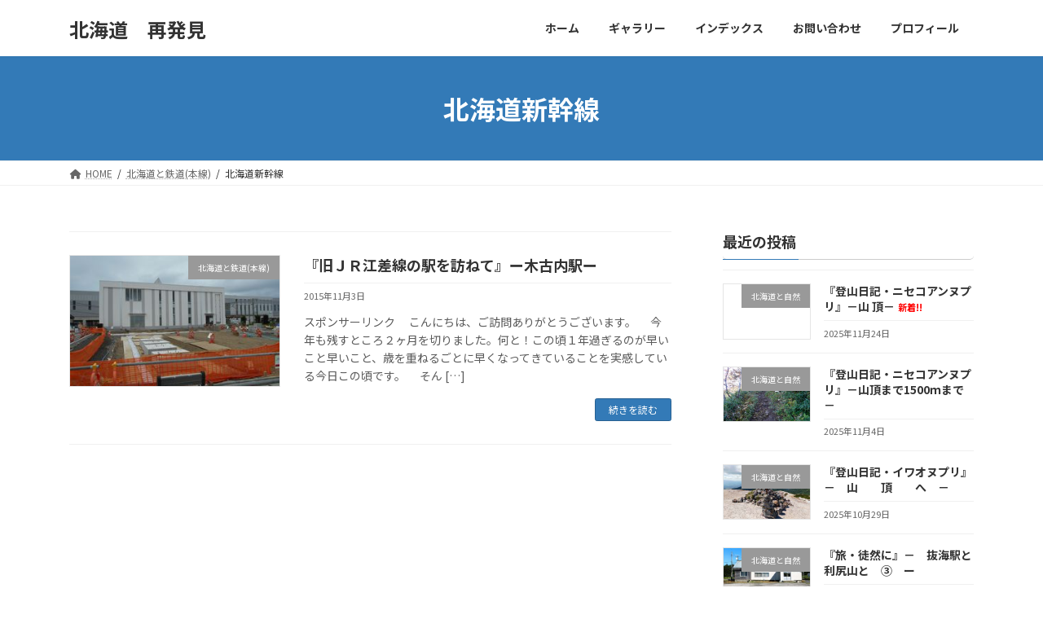

--- FILE ---
content_type: text/html; charset=UTF-8
request_url: https://itproject.xyz/category/%E5%8C%97%E6%B5%B7%E9%81%93%E3%81%A8%E9%89%84%E9%81%93/%E5%8C%97%E6%B5%B7%E9%81%93%E6%96%B0%E5%B9%B9%E7%B7%9A/
body_size: 75171
content:
<!DOCTYPE html>
<html lang="ja">
<head>
<meta charset="utf-8">
<meta http-equiv="X-UA-Compatible" content="IE=edge">
<meta name="viewport" content="width=device-width, initial-scale=1">

<title>北海道新幹線 | 北海道　再発見</title>
<meta name='robots' content='max-image-preview:large' />
<link rel='dns-prefetch' href='//secure.gravatar.com' />
<link rel='dns-prefetch' href='//s.w.org' />
<link rel='dns-prefetch' href='//v0.wordpress.com' />
<link rel="alternate" type="application/rss+xml" title="北海道　再発見 &raquo; フィード" href="https://itproject.xyz/feed/" />
<link rel="alternate" type="application/rss+xml" title="北海道　再発見 &raquo; コメントフィード" href="https://itproject.xyz/comments/feed/" />
<link rel="alternate" type="application/rss+xml" title="北海道　再発見 &raquo; 北海道新幹線 カテゴリーのフィード" href="https://itproject.xyz/category/%e5%8c%97%e6%b5%b7%e9%81%93%e3%81%a8%e9%89%84%e9%81%93/%e5%8c%97%e6%b5%b7%e9%81%93%e6%96%b0%e5%b9%b9%e7%b7%9a/feed/" />
<meta name="description" content="北海道新幹線 について 北海道　再発見 ニッチな北海道の情報を綴っていきます" /><script type="text/javascript">
window._wpemojiSettings = {"baseUrl":"https:\/\/s.w.org\/images\/core\/emoji\/13.1.0\/72x72\/","ext":".png","svgUrl":"https:\/\/s.w.org\/images\/core\/emoji\/13.1.0\/svg\/","svgExt":".svg","source":{"concatemoji":"https:\/\/itproject.xyz\/wp-includes\/js\/wp-emoji-release.min.js?ver=5.9.12"}};
/*! This file is auto-generated */
!function(e,a,t){var n,r,o,i=a.createElement("canvas"),p=i.getContext&&i.getContext("2d");function s(e,t){var a=String.fromCharCode;p.clearRect(0,0,i.width,i.height),p.fillText(a.apply(this,e),0,0);e=i.toDataURL();return p.clearRect(0,0,i.width,i.height),p.fillText(a.apply(this,t),0,0),e===i.toDataURL()}function c(e){var t=a.createElement("script");t.src=e,t.defer=t.type="text/javascript",a.getElementsByTagName("head")[0].appendChild(t)}for(o=Array("flag","emoji"),t.supports={everything:!0,everythingExceptFlag:!0},r=0;r<o.length;r++)t.supports[o[r]]=function(e){if(!p||!p.fillText)return!1;switch(p.textBaseline="top",p.font="600 32px Arial",e){case"flag":return s([127987,65039,8205,9895,65039],[127987,65039,8203,9895,65039])?!1:!s([55356,56826,55356,56819],[55356,56826,8203,55356,56819])&&!s([55356,57332,56128,56423,56128,56418,56128,56421,56128,56430,56128,56423,56128,56447],[55356,57332,8203,56128,56423,8203,56128,56418,8203,56128,56421,8203,56128,56430,8203,56128,56423,8203,56128,56447]);case"emoji":return!s([10084,65039,8205,55357,56613],[10084,65039,8203,55357,56613])}return!1}(o[r]),t.supports.everything=t.supports.everything&&t.supports[o[r]],"flag"!==o[r]&&(t.supports.everythingExceptFlag=t.supports.everythingExceptFlag&&t.supports[o[r]]);t.supports.everythingExceptFlag=t.supports.everythingExceptFlag&&!t.supports.flag,t.DOMReady=!1,t.readyCallback=function(){t.DOMReady=!0},t.supports.everything||(n=function(){t.readyCallback()},a.addEventListener?(a.addEventListener("DOMContentLoaded",n,!1),e.addEventListener("load",n,!1)):(e.attachEvent("onload",n),a.attachEvent("onreadystatechange",function(){"complete"===a.readyState&&t.readyCallback()})),(n=t.source||{}).concatemoji?c(n.concatemoji):n.wpemoji&&n.twemoji&&(c(n.twemoji),c(n.wpemoji)))}(window,document,window._wpemojiSettings);
</script>
<style type="text/css">
img.wp-smiley,
img.emoji {
	display: inline !important;
	border: none !important;
	box-shadow: none !important;
	height: 1em !important;
	width: 1em !important;
	margin: 0 0.07em !important;
	vertical-align: -0.1em !important;
	background: none !important;
	padding: 0 !important;
}
</style>
	<link rel='stylesheet' id='vkExUnit_common_style-css'  href='https://itproject.xyz/wp-content/plugins/vk-all-in-one-expansion-unit/assets/css/vkExUnit_style.css?ver=9.98.1.0' type='text/css' media='all' />
<style id='vkExUnit_common_style-inline-css' type='text/css'>
.veu_promotion-alert__content--text { border: 1px solid rgba(0,0,0,0.125); padding: 0.5em 1em; border-radius: var(--vk-size-radius); margin-bottom: var(--vk-margin-block-bottom); font-size: 0.875rem; } /* Alert Content部分に段落タグを入れた場合に最後の段落の余白を0にする */ .veu_promotion-alert__content--text p:last-of-type{ margin-bottom:0; margin-top: 0; }
:root {--ver_page_top_button_url:url(https://itproject.xyz/wp-content/plugins/vk-all-in-one-expansion-unit/assets/images/to-top-btn-icon.svg);}@font-face {font-weight: normal;font-style: normal;font-family: "vk_sns";src: url("https://itproject.xyz/wp-content/plugins/vk-all-in-one-expansion-unit/inc/sns/icons/fonts/vk_sns.eot?-bq20cj");src: url("https://itproject.xyz/wp-content/plugins/vk-all-in-one-expansion-unit/inc/sns/icons/fonts/vk_sns.eot?#iefix-bq20cj") format("embedded-opentype"),url("https://itproject.xyz/wp-content/plugins/vk-all-in-one-expansion-unit/inc/sns/icons/fonts/vk_sns.woff?-bq20cj") format("woff"),url("https://itproject.xyz/wp-content/plugins/vk-all-in-one-expansion-unit/inc/sns/icons/fonts/vk_sns.ttf?-bq20cj") format("truetype"),url("https://itproject.xyz/wp-content/plugins/vk-all-in-one-expansion-unit/inc/sns/icons/fonts/vk_sns.svg?-bq20cj#vk_sns") format("svg");}
</style>
<link rel='stylesheet' id='wp-block-library-css'  href='https://itproject.xyz/wp-includes/css/dist/block-library/style.min.css?ver=5.9.12' type='text/css' media='all' />
<style id='wp-block-library-inline-css' type='text/css'>
.has-text-align-justify{text-align:justify;}
/* VK Color Palettes */:root{ --vk-color-primary:#337ab7}:root .has-vk-color-primary-color { color:var(--vk-color-primary); }:root .has-vk-color-primary-background-color { background-color:var(--vk-color-primary); }:root{ --vk-color-primary-dark:#286192}:root .has-vk-color-primary-dark-color { color:var(--vk-color-primary-dark); }:root .has-vk-color-primary-dark-background-color { background-color:var(--vk-color-primary-dark); }:root{ --vk-color-primary-vivid:#3886c9}:root .has-vk-color-primary-vivid-color { color:var(--vk-color-primary-vivid); }:root .has-vk-color-primary-vivid-background-color { background-color:var(--vk-color-primary-vivid); }
</style>
<link rel='stylesheet' id='mediaelement-css'  href='https://itproject.xyz/wp-includes/js/mediaelement/mediaelementplayer-legacy.min.css?ver=4.2.16' type='text/css' media='all' />
<link rel='stylesheet' id='wp-mediaelement-css'  href='https://itproject.xyz/wp-includes/js/mediaelement/wp-mediaelement.min.css?ver=5.9.12' type='text/css' media='all' />
<style id='global-styles-inline-css' type='text/css'>
body{--wp--preset--color--black: #000000;--wp--preset--color--cyan-bluish-gray: #abb8c3;--wp--preset--color--white: #ffffff;--wp--preset--color--pale-pink: #f78da7;--wp--preset--color--vivid-red: #cf2e2e;--wp--preset--color--luminous-vivid-orange: #ff6900;--wp--preset--color--luminous-vivid-amber: #fcb900;--wp--preset--color--light-green-cyan: #7bdcb5;--wp--preset--color--vivid-green-cyan: #00d084;--wp--preset--color--pale-cyan-blue: #8ed1fc;--wp--preset--color--vivid-cyan-blue: #0693e3;--wp--preset--color--vivid-purple: #9b51e0;--wp--preset--gradient--vivid-cyan-blue-to-vivid-purple: linear-gradient(135deg,rgba(6,147,227,1) 0%,rgb(155,81,224) 100%);--wp--preset--gradient--light-green-cyan-to-vivid-green-cyan: linear-gradient(135deg,rgb(122,220,180) 0%,rgb(0,208,130) 100%);--wp--preset--gradient--luminous-vivid-amber-to-luminous-vivid-orange: linear-gradient(135deg,rgba(252,185,0,1) 0%,rgba(255,105,0,1) 100%);--wp--preset--gradient--luminous-vivid-orange-to-vivid-red: linear-gradient(135deg,rgba(255,105,0,1) 0%,rgb(207,46,46) 100%);--wp--preset--gradient--very-light-gray-to-cyan-bluish-gray: linear-gradient(135deg,rgb(238,238,238) 0%,rgb(169,184,195) 100%);--wp--preset--gradient--cool-to-warm-spectrum: linear-gradient(135deg,rgb(74,234,220) 0%,rgb(151,120,209) 20%,rgb(207,42,186) 40%,rgb(238,44,130) 60%,rgb(251,105,98) 80%,rgb(254,248,76) 100%);--wp--preset--gradient--blush-light-purple: linear-gradient(135deg,rgb(255,206,236) 0%,rgb(152,150,240) 100%);--wp--preset--gradient--blush-bordeaux: linear-gradient(135deg,rgb(254,205,165) 0%,rgb(254,45,45) 50%,rgb(107,0,62) 100%);--wp--preset--gradient--luminous-dusk: linear-gradient(135deg,rgb(255,203,112) 0%,rgb(199,81,192) 50%,rgb(65,88,208) 100%);--wp--preset--gradient--pale-ocean: linear-gradient(135deg,rgb(255,245,203) 0%,rgb(182,227,212) 50%,rgb(51,167,181) 100%);--wp--preset--gradient--electric-grass: linear-gradient(135deg,rgb(202,248,128) 0%,rgb(113,206,126) 100%);--wp--preset--gradient--midnight: linear-gradient(135deg,rgb(2,3,129) 0%,rgb(40,116,252) 100%);--wp--preset--gradient--vivid-green-cyan-to-vivid-cyan-blue: linear-gradient(135deg,rgba(0,208,132,1) 0%,rgba(6,147,227,1) 100%);--wp--preset--duotone--dark-grayscale: url('#wp-duotone-dark-grayscale');--wp--preset--duotone--grayscale: url('#wp-duotone-grayscale');--wp--preset--duotone--purple-yellow: url('#wp-duotone-purple-yellow');--wp--preset--duotone--blue-red: url('#wp-duotone-blue-red');--wp--preset--duotone--midnight: url('#wp-duotone-midnight');--wp--preset--duotone--magenta-yellow: url('#wp-duotone-magenta-yellow');--wp--preset--duotone--purple-green: url('#wp-duotone-purple-green');--wp--preset--duotone--blue-orange: url('#wp-duotone-blue-orange');--wp--preset--font-size--small: 14px;--wp--preset--font-size--medium: 20px;--wp--preset--font-size--large: 24px;--wp--preset--font-size--x-large: 42px;--wp--preset--font-size--regular: 16px;--wp--preset--font-size--huge: 36px;}.has-black-color{color: var(--wp--preset--color--black) !important;}.has-cyan-bluish-gray-color{color: var(--wp--preset--color--cyan-bluish-gray) !important;}.has-white-color{color: var(--wp--preset--color--white) !important;}.has-pale-pink-color{color: var(--wp--preset--color--pale-pink) !important;}.has-vivid-red-color{color: var(--wp--preset--color--vivid-red) !important;}.has-luminous-vivid-orange-color{color: var(--wp--preset--color--luminous-vivid-orange) !important;}.has-luminous-vivid-amber-color{color: var(--wp--preset--color--luminous-vivid-amber) !important;}.has-light-green-cyan-color{color: var(--wp--preset--color--light-green-cyan) !important;}.has-vivid-green-cyan-color{color: var(--wp--preset--color--vivid-green-cyan) !important;}.has-pale-cyan-blue-color{color: var(--wp--preset--color--pale-cyan-blue) !important;}.has-vivid-cyan-blue-color{color: var(--wp--preset--color--vivid-cyan-blue) !important;}.has-vivid-purple-color{color: var(--wp--preset--color--vivid-purple) !important;}.has-black-background-color{background-color: var(--wp--preset--color--black) !important;}.has-cyan-bluish-gray-background-color{background-color: var(--wp--preset--color--cyan-bluish-gray) !important;}.has-white-background-color{background-color: var(--wp--preset--color--white) !important;}.has-pale-pink-background-color{background-color: var(--wp--preset--color--pale-pink) !important;}.has-vivid-red-background-color{background-color: var(--wp--preset--color--vivid-red) !important;}.has-luminous-vivid-orange-background-color{background-color: var(--wp--preset--color--luminous-vivid-orange) !important;}.has-luminous-vivid-amber-background-color{background-color: var(--wp--preset--color--luminous-vivid-amber) !important;}.has-light-green-cyan-background-color{background-color: var(--wp--preset--color--light-green-cyan) !important;}.has-vivid-green-cyan-background-color{background-color: var(--wp--preset--color--vivid-green-cyan) !important;}.has-pale-cyan-blue-background-color{background-color: var(--wp--preset--color--pale-cyan-blue) !important;}.has-vivid-cyan-blue-background-color{background-color: var(--wp--preset--color--vivid-cyan-blue) !important;}.has-vivid-purple-background-color{background-color: var(--wp--preset--color--vivid-purple) !important;}.has-black-border-color{border-color: var(--wp--preset--color--black) !important;}.has-cyan-bluish-gray-border-color{border-color: var(--wp--preset--color--cyan-bluish-gray) !important;}.has-white-border-color{border-color: var(--wp--preset--color--white) !important;}.has-pale-pink-border-color{border-color: var(--wp--preset--color--pale-pink) !important;}.has-vivid-red-border-color{border-color: var(--wp--preset--color--vivid-red) !important;}.has-luminous-vivid-orange-border-color{border-color: var(--wp--preset--color--luminous-vivid-orange) !important;}.has-luminous-vivid-amber-border-color{border-color: var(--wp--preset--color--luminous-vivid-amber) !important;}.has-light-green-cyan-border-color{border-color: var(--wp--preset--color--light-green-cyan) !important;}.has-vivid-green-cyan-border-color{border-color: var(--wp--preset--color--vivid-green-cyan) !important;}.has-pale-cyan-blue-border-color{border-color: var(--wp--preset--color--pale-cyan-blue) !important;}.has-vivid-cyan-blue-border-color{border-color: var(--wp--preset--color--vivid-cyan-blue) !important;}.has-vivid-purple-border-color{border-color: var(--wp--preset--color--vivid-purple) !important;}.has-vivid-cyan-blue-to-vivid-purple-gradient-background{background: var(--wp--preset--gradient--vivid-cyan-blue-to-vivid-purple) !important;}.has-light-green-cyan-to-vivid-green-cyan-gradient-background{background: var(--wp--preset--gradient--light-green-cyan-to-vivid-green-cyan) !important;}.has-luminous-vivid-amber-to-luminous-vivid-orange-gradient-background{background: var(--wp--preset--gradient--luminous-vivid-amber-to-luminous-vivid-orange) !important;}.has-luminous-vivid-orange-to-vivid-red-gradient-background{background: var(--wp--preset--gradient--luminous-vivid-orange-to-vivid-red) !important;}.has-very-light-gray-to-cyan-bluish-gray-gradient-background{background: var(--wp--preset--gradient--very-light-gray-to-cyan-bluish-gray) !important;}.has-cool-to-warm-spectrum-gradient-background{background: var(--wp--preset--gradient--cool-to-warm-spectrum) !important;}.has-blush-light-purple-gradient-background{background: var(--wp--preset--gradient--blush-light-purple) !important;}.has-blush-bordeaux-gradient-background{background: var(--wp--preset--gradient--blush-bordeaux) !important;}.has-luminous-dusk-gradient-background{background: var(--wp--preset--gradient--luminous-dusk) !important;}.has-pale-ocean-gradient-background{background: var(--wp--preset--gradient--pale-ocean) !important;}.has-electric-grass-gradient-background{background: var(--wp--preset--gradient--electric-grass) !important;}.has-midnight-gradient-background{background: var(--wp--preset--gradient--midnight) !important;}.has-small-font-size{font-size: var(--wp--preset--font-size--small) !important;}.has-medium-font-size{font-size: var(--wp--preset--font-size--medium) !important;}.has-large-font-size{font-size: var(--wp--preset--font-size--large) !important;}.has-x-large-font-size{font-size: var(--wp--preset--font-size--x-large) !important;}
</style>
<link rel='stylesheet' id='contact-form-7-css'  href='https://itproject.xyz/wp-content/plugins/contact-form-7/includes/css/styles.css?ver=5.6.4' type='text/css' media='all' />
<link rel='stylesheet' id='veu-cta-css'  href='https://itproject.xyz/wp-content/plugins/vk-all-in-one-expansion-unit/inc/call-to-action/package/assets/css/style.css?ver=9.98.1.0' type='text/css' media='all' />
<link rel='stylesheet' id='lightning-common-style-css'  href='https://itproject.xyz/wp-content/themes/lightning/_g3/assets/css/style.css?ver=14.20.3' type='text/css' media='all' />
<style id='lightning-common-style-inline-css' type='text/css'>
/* Lightning */:root {--vk-color-primary:#337ab7;--vk-color-primary-dark:#286192;--vk-color-primary-vivid:#3886c9;--g_nav_main_acc_icon_open_url:url(https://itproject.xyz/wp-content/themes/lightning/_g3/inc/vk-mobile-nav/package/images/vk-menu-acc-icon-open-black.svg);--g_nav_main_acc_icon_close_url: url(https://itproject.xyz/wp-content/themes/lightning/_g3/inc/vk-mobile-nav/package/images/vk-menu-close-black.svg);--g_nav_sub_acc_icon_open_url: url(https://itproject.xyz/wp-content/themes/lightning/_g3/inc/vk-mobile-nav/package/images/vk-menu-acc-icon-open-white.svg);--g_nav_sub_acc_icon_close_url: url(https://itproject.xyz/wp-content/themes/lightning/_g3/inc/vk-mobile-nav/package/images/vk-menu-close-white.svg);}
html{scroll-padding-top:var(--vk-size-admin-bar);}
/* vk-mobile-nav */:root {--vk-mobile-nav-menu-btn-bg-src: url("https://itproject.xyz/wp-content/themes/lightning/_g3/inc/vk-mobile-nav/package/images/vk-menu-btn-black.svg");--vk-mobile-nav-menu-btn-close-bg-src: url("https://itproject.xyz/wp-content/themes/lightning/_g3/inc/vk-mobile-nav/package/images/vk-menu-close-black.svg");--vk-menu-acc-icon-open-black-bg-src: url("https://itproject.xyz/wp-content/themes/lightning/_g3/inc/vk-mobile-nav/package/images/vk-menu-acc-icon-open-black.svg");--vk-menu-acc-icon-open-white-bg-src: url("https://itproject.xyz/wp-content/themes/lightning/_g3/inc/vk-mobile-nav/package/images/vk-menu-acc-icon-open-white.svg");--vk-menu-acc-icon-close-black-bg-src: url("https://itproject.xyz/wp-content/themes/lightning/_g3/inc/vk-mobile-nav/package/images/vk-menu-close-black.svg");--vk-menu-acc-icon-close-white-bg-src: url("https://itproject.xyz/wp-content/themes/lightning/_g3/inc/vk-mobile-nav/package/images/vk-menu-close-white.svg");}
</style>
<link rel='stylesheet' id='lightning-design-style-css'  href='https://itproject.xyz/wp-content/themes/lightning/_g3/design-skin/origin3/css/style.css?ver=14.20.3' type='text/css' media='all' />
<style id='lightning-design-style-inline-css' type='text/css'>
.tagcloud a:before { font-family: "Font Awesome 5 Free";content: "\f02b";font-weight: bold; }
</style>
<link rel='stylesheet' id='vk-swiper-style-css'  href='https://itproject.xyz/wp-content/themes/lightning/_g3/inc/vk-swiper/package/assets/css/swiper-bundle.min.css?ver=8.0.7' type='text/css' media='all' />
<link rel='stylesheet' id='vk-blog-card-css'  href='https://itproject.xyz/wp-content/themes/lightning/_g3/inc/vk-wp-oembed-blog-card/package/css/blog-card.css?ver=5.9.12' type='text/css' media='all' />
<link rel='stylesheet' id='lightning-theme-style-css'  href='https://itproject.xyz/wp-content/themes/lightning/style.css?ver=14.20.3' type='text/css' media='all' />
<link rel='stylesheet' id='vk-font-awesome-css'  href='https://itproject.xyz/wp-content/themes/lightning/vendor/vektor-inc/font-awesome-versions/src/versions/6/css/all.min.css?ver=6.1.0' type='text/css' media='all' />
<style id='akismet-widget-style-inline-css' type='text/css'>

			.a-stats {
				--akismet-color-mid-green: #357b49;
				--akismet-color-white: #fff;
				--akismet-color-light-grey: #f6f7f7;

				max-width: 350px;
				width: auto;
			}

			.a-stats * {
				all: unset;
				box-sizing: border-box;
			}

			.a-stats strong {
				font-weight: 600;
			}

			.a-stats a.a-stats__link,
			.a-stats a.a-stats__link:visited,
			.a-stats a.a-stats__link:active {
				background: var(--akismet-color-mid-green);
				border: none;
				box-shadow: none;
				border-radius: 8px;
				color: var(--akismet-color-white);
				cursor: pointer;
				display: block;
				font-family: -apple-system, BlinkMacSystemFont, 'Segoe UI', 'Roboto', 'Oxygen-Sans', 'Ubuntu', 'Cantarell', 'Helvetica Neue', sans-serif;
				font-weight: 500;
				padding: 12px;
				text-align: center;
				text-decoration: none;
				transition: all 0.2s ease;
			}

			/* Extra specificity to deal with TwentyTwentyOne focus style */
			.widget .a-stats a.a-stats__link:focus {
				background: var(--akismet-color-mid-green);
				color: var(--akismet-color-white);
				text-decoration: none;
			}

			.a-stats a.a-stats__link:hover {
				filter: brightness(110%);
				box-shadow: 0 4px 12px rgba(0, 0, 0, 0.06), 0 0 2px rgba(0, 0, 0, 0.16);
			}

			.a-stats .count {
				color: var(--akismet-color-white);
				display: block;
				font-size: 1.5em;
				line-height: 1.4;
				padding: 0 13px;
				white-space: nowrap;
			}
		
</style>
<link rel='stylesheet' id='jetpack_css-css'  href='https://itproject.xyz/wp-content/plugins/jetpack/css/jetpack.css?ver=11.4.2' type='text/css' media='all' />
<script type='text/javascript' src='https://itproject.xyz/wp-includes/js/jquery/jquery.min.js?ver=3.6.0' id='jquery-core-js'></script>
<script type='text/javascript' src='https://itproject.xyz/wp-includes/js/jquery/jquery-migrate.min.js?ver=3.3.2' id='jquery-migrate-js'></script>
<script type='text/javascript' id='jquery-js-after'>
jQuery(document).ready(function() {
	jQuery(".ee6d6f8cb03f488c622dce1ea10384e3").click(function() {
		jQuery.post(
			"https://itproject.xyz/wp-admin/admin-ajax.php", {
				"action": "quick_adsense_onpost_ad_click",
				"quick_adsense_onpost_ad_index": jQuery(this).attr("data-index"),
				"quick_adsense_nonce": "e2e6b27f33",
			}, function(response) { }
		);
	});
});
</script>
<link rel="https://api.w.org/" href="https://itproject.xyz/wp-json/" /><link rel="alternate" type="application/json" href="https://itproject.xyz/wp-json/wp/v2/categories/76" /><link rel="EditURI" type="application/rsd+xml" title="RSD" href="https://itproject.xyz/xmlrpc.php?rsd" />
<link rel="wlwmanifest" type="application/wlwmanifest+xml" href="https://itproject.xyz/wp-includes/wlwmanifest.xml" /> 
<meta name="generator" content="WordPress 5.9.12" />
<!-- [ VK All in One Expansion Unit GoogleAd ] -->
<script async src="//pagead2.googlesyndication.com/pagead/js/adsbygoogle.js"></script>
<script>
	 (adsbygoogle = window.adsbygoogle || []).push({
		  google_ad_client: "ca-pub-7194248203552719",
		  enable_page_level_ads: true
			,overlays: {bottom: true}	 });
</script>
<!-- [ / VK All in One Expansion Unit GoogleAd ] -->
		        <!-- Copyright protection script -->
        <meta http-equiv="imagetoolbar" content="no">
        <script>
            /*<![CDATA[*/
            document.oncontextmenu = function () {
                return false;
            };
            /*]]>*/
        </script>
        <script type="text/javascript">
            /*<![CDATA[*/
            document.onselectstart = function () {
                event = event || window.event;
                var custom_input = event.target || event.srcElement;

                if (custom_input.type !== "text" && custom_input.type !== "textarea" && custom_input.type !== "password") {
                    return false;
                } else {
                    return true;
                }

            };
            if (window.sidebar) {
                document.onmousedown = function (e) {
                    var obj = e.target;
                    if (obj.tagName.toUpperCase() === 'SELECT'
                        || obj.tagName.toUpperCase() === "INPUT"
                        || obj.tagName.toUpperCase() === "TEXTAREA"
                        || obj.tagName.toUpperCase() === "PASSWORD") {
                        return true;
                    } else {
                        return false;
                    }
                };
            }
            window.onload = function () {
                document.body.style.webkitTouchCallout = 'none';
                document.body.style.KhtmlUserSelect = 'none';
            }
            /*]]>*/
        </script>
        <script type="text/javascript">
            /*<![CDATA[*/
            if (parent.frames.length > 0) {
                top.location.replace(document.location);
            }
            /*]]>*/
        </script>
        <script>
            /*<![CDATA[*/
            document.ondragstart = function () {
                return false;
            };
            /*]]>*/
        </script>
        <style type="text/css">

            * {
                -webkit-touch-callout: none;
                -webkit-user-select: none;
                -moz-user-select: none;
                user-select: none;
            }

            img {
                -webkit-touch-callout: none;
                -webkit-user-select: none;
                -moz-user-select: none;
                user-select: none;
            }

            input, textarea, select {
	            -webkit-user-select: auto;
            }

        </style>
        <!-- End Copyright protection script -->

        <!-- Source hidden -->

        <style data-context="foundation-flickity-css">/*! Flickity v2.0.2
http://flickity.metafizzy.co
---------------------------------------------- */.flickity-enabled{position:relative}.flickity-enabled:focus{outline:0}.flickity-viewport{overflow:hidden;position:relative;height:100%}.flickity-slider{position:absolute;width:100%;height:100%}.flickity-enabled.is-draggable{-webkit-tap-highlight-color:transparent;tap-highlight-color:transparent;-webkit-user-select:none;-moz-user-select:none;-ms-user-select:none;user-select:none}.flickity-enabled.is-draggable .flickity-viewport{cursor:move;cursor:-webkit-grab;cursor:grab}.flickity-enabled.is-draggable .flickity-viewport.is-pointer-down{cursor:-webkit-grabbing;cursor:grabbing}.flickity-prev-next-button{position:absolute;top:50%;width:44px;height:44px;border:none;border-radius:50%;background:#fff;background:hsla(0,0%,100%,.75);cursor:pointer;-webkit-transform:translateY(-50%);transform:translateY(-50%)}.flickity-prev-next-button:hover{background:#fff}.flickity-prev-next-button:focus{outline:0;box-shadow:0 0 0 5px #09f}.flickity-prev-next-button:active{opacity:.6}.flickity-prev-next-button.previous{left:10px}.flickity-prev-next-button.next{right:10px}.flickity-rtl .flickity-prev-next-button.previous{left:auto;right:10px}.flickity-rtl .flickity-prev-next-button.next{right:auto;left:10px}.flickity-prev-next-button:disabled{opacity:.3;cursor:auto}.flickity-prev-next-button svg{position:absolute;left:20%;top:20%;width:60%;height:60%}.flickity-prev-next-button .arrow{fill:#333}.flickity-page-dots{position:absolute;width:100%;bottom:-25px;padding:0;margin:0;list-style:none;text-align:center;line-height:1}.flickity-rtl .flickity-page-dots{direction:rtl}.flickity-page-dots .dot{display:inline-block;width:10px;height:10px;margin:0 8px;background:#333;border-radius:50%;opacity:.25;cursor:pointer}.flickity-page-dots .dot.is-selected{opacity:1}</style><style data-context="foundation-slideout-css">.slideout-menu{position:fixed;left:0;top:0;bottom:0;right:auto;z-index:0;width:256px;overflow-y:auto;-webkit-overflow-scrolling:touch;display:none}.slideout-menu.pushit-right{left:auto;right:0}.slideout-panel{position:relative;z-index:1;will-change:transform}.slideout-open,.slideout-open .slideout-panel,.slideout-open body{overflow:hidden}.slideout-open .slideout-menu{display:block}.pushit{display:none}</style><style>img#wpstats{display:none}</style>
	<style type="text/css">.recentcomments a{display:inline !important;padding:0 !important;margin:0 !important;}</style><style>.simplemap img{max-width:none !important;padding:0 !important;margin:0 !important;}.staticmap,.staticmap img{max-width:100% !important;height:auto !important;}.simplemap .simplemap-content{display:none;}</style>
<!-- [ VK All in One Expansion Unit OGP ] -->
<meta property="og:site_name" content="北海道　再発見" />
<meta property="og:url" content="https://itproject.xyz/2015/11/03/kikonaieki/" />
<meta property="og:title" content="北海道新幹線 | 北海道　再発見" />
<meta property="og:description" content="北海道新幹線 について 北海道　再発見 ニッチな北海道の情報を綴っていきます" />
<meta property="og:type" content="article" />
<!-- [ / VK All in One Expansion Unit OGP ] -->
<!-- [ VK All in One Expansion Unit twitter card ] -->
<meta name="twitter:card" content="summary_large_image">
<meta name="twitter:description" content="北海道新幹線 について 北海道　再発見 ニッチな北海道の情報を綴っていきます">
<meta name="twitter:title" content="北海道新幹線 | 北海道　再発見">
<meta name="twitter:url" content="https://itproject.xyz/2015/11/03/kikonaieki/">
	<meta name="twitter:domain" content="itproject.xyz">
	<!-- [ / VK All in One Expansion Unit twitter card ] -->
	<style>.ios7.web-app-mode.has-fixed header{ background-color: rgba(3,122,221,.88);}</style></head>
<body class="archive category category-76 wp-embed-responsive post-type-post sidebar-fix sidebar-fix-priority-top device-pc fa_v6_css">
<a class="skip-link screen-reader-text" href="#main">コンテンツへスキップ</a>
<a class="skip-link screen-reader-text" href="#vk-mobile-nav">ナビゲーションに移動</a>
<svg xmlns="http://www.w3.org/2000/svg" viewBox="0 0 0 0" width="0" height="0" focusable="false" role="none" style="visibility: hidden; position: absolute; left: -9999px; overflow: hidden;" ><defs><filter id="wp-duotone-dark-grayscale"><feColorMatrix color-interpolation-filters="sRGB" type="matrix" values=" .299 .587 .114 0 0 .299 .587 .114 0 0 .299 .587 .114 0 0 .299 .587 .114 0 0 " /><feComponentTransfer color-interpolation-filters="sRGB" ><feFuncR type="table" tableValues="0 0.49803921568627" /><feFuncG type="table" tableValues="0 0.49803921568627" /><feFuncB type="table" tableValues="0 0.49803921568627" /><feFuncA type="table" tableValues="1 1" /></feComponentTransfer><feComposite in2="SourceGraphic" operator="in" /></filter></defs></svg><svg xmlns="http://www.w3.org/2000/svg" viewBox="0 0 0 0" width="0" height="0" focusable="false" role="none" style="visibility: hidden; position: absolute; left: -9999px; overflow: hidden;" ><defs><filter id="wp-duotone-grayscale"><feColorMatrix color-interpolation-filters="sRGB" type="matrix" values=" .299 .587 .114 0 0 .299 .587 .114 0 0 .299 .587 .114 0 0 .299 .587 .114 0 0 " /><feComponentTransfer color-interpolation-filters="sRGB" ><feFuncR type="table" tableValues="0 1" /><feFuncG type="table" tableValues="0 1" /><feFuncB type="table" tableValues="0 1" /><feFuncA type="table" tableValues="1 1" /></feComponentTransfer><feComposite in2="SourceGraphic" operator="in" /></filter></defs></svg><svg xmlns="http://www.w3.org/2000/svg" viewBox="0 0 0 0" width="0" height="0" focusable="false" role="none" style="visibility: hidden; position: absolute; left: -9999px; overflow: hidden;" ><defs><filter id="wp-duotone-purple-yellow"><feColorMatrix color-interpolation-filters="sRGB" type="matrix" values=" .299 .587 .114 0 0 .299 .587 .114 0 0 .299 .587 .114 0 0 .299 .587 .114 0 0 " /><feComponentTransfer color-interpolation-filters="sRGB" ><feFuncR type="table" tableValues="0.54901960784314 0.98823529411765" /><feFuncG type="table" tableValues="0 1" /><feFuncB type="table" tableValues="0.71764705882353 0.25490196078431" /><feFuncA type="table" tableValues="1 1" /></feComponentTransfer><feComposite in2="SourceGraphic" operator="in" /></filter></defs></svg><svg xmlns="http://www.w3.org/2000/svg" viewBox="0 0 0 0" width="0" height="0" focusable="false" role="none" style="visibility: hidden; position: absolute; left: -9999px; overflow: hidden;" ><defs><filter id="wp-duotone-blue-red"><feColorMatrix color-interpolation-filters="sRGB" type="matrix" values=" .299 .587 .114 0 0 .299 .587 .114 0 0 .299 .587 .114 0 0 .299 .587 .114 0 0 " /><feComponentTransfer color-interpolation-filters="sRGB" ><feFuncR type="table" tableValues="0 1" /><feFuncG type="table" tableValues="0 0.27843137254902" /><feFuncB type="table" tableValues="0.5921568627451 0.27843137254902" /><feFuncA type="table" tableValues="1 1" /></feComponentTransfer><feComposite in2="SourceGraphic" operator="in" /></filter></defs></svg><svg xmlns="http://www.w3.org/2000/svg" viewBox="0 0 0 0" width="0" height="0" focusable="false" role="none" style="visibility: hidden; position: absolute; left: -9999px; overflow: hidden;" ><defs><filter id="wp-duotone-midnight"><feColorMatrix color-interpolation-filters="sRGB" type="matrix" values=" .299 .587 .114 0 0 .299 .587 .114 0 0 .299 .587 .114 0 0 .299 .587 .114 0 0 " /><feComponentTransfer color-interpolation-filters="sRGB" ><feFuncR type="table" tableValues="0 0" /><feFuncG type="table" tableValues="0 0.64705882352941" /><feFuncB type="table" tableValues="0 1" /><feFuncA type="table" tableValues="1 1" /></feComponentTransfer><feComposite in2="SourceGraphic" operator="in" /></filter></defs></svg><svg xmlns="http://www.w3.org/2000/svg" viewBox="0 0 0 0" width="0" height="0" focusable="false" role="none" style="visibility: hidden; position: absolute; left: -9999px; overflow: hidden;" ><defs><filter id="wp-duotone-magenta-yellow"><feColorMatrix color-interpolation-filters="sRGB" type="matrix" values=" .299 .587 .114 0 0 .299 .587 .114 0 0 .299 .587 .114 0 0 .299 .587 .114 0 0 " /><feComponentTransfer color-interpolation-filters="sRGB" ><feFuncR type="table" tableValues="0.78039215686275 1" /><feFuncG type="table" tableValues="0 0.94901960784314" /><feFuncB type="table" tableValues="0.35294117647059 0.47058823529412" /><feFuncA type="table" tableValues="1 1" /></feComponentTransfer><feComposite in2="SourceGraphic" operator="in" /></filter></defs></svg><svg xmlns="http://www.w3.org/2000/svg" viewBox="0 0 0 0" width="0" height="0" focusable="false" role="none" style="visibility: hidden; position: absolute; left: -9999px; overflow: hidden;" ><defs><filter id="wp-duotone-purple-green"><feColorMatrix color-interpolation-filters="sRGB" type="matrix" values=" .299 .587 .114 0 0 .299 .587 .114 0 0 .299 .587 .114 0 0 .299 .587 .114 0 0 " /><feComponentTransfer color-interpolation-filters="sRGB" ><feFuncR type="table" tableValues="0.65098039215686 0.40392156862745" /><feFuncG type="table" tableValues="0 1" /><feFuncB type="table" tableValues="0.44705882352941 0.4" /><feFuncA type="table" tableValues="1 1" /></feComponentTransfer><feComposite in2="SourceGraphic" operator="in" /></filter></defs></svg><svg xmlns="http://www.w3.org/2000/svg" viewBox="0 0 0 0" width="0" height="0" focusable="false" role="none" style="visibility: hidden; position: absolute; left: -9999px; overflow: hidden;" ><defs><filter id="wp-duotone-blue-orange"><feColorMatrix color-interpolation-filters="sRGB" type="matrix" values=" .299 .587 .114 0 0 .299 .587 .114 0 0 .299 .587 .114 0 0 .299 .587 .114 0 0 " /><feComponentTransfer color-interpolation-filters="sRGB" ><feFuncR type="table" tableValues="0.098039215686275 1" /><feFuncG type="table" tableValues="0 0.66274509803922" /><feFuncB type="table" tableValues="0.84705882352941 0.41960784313725" /><feFuncA type="table" tableValues="1 1" /></feComponentTransfer><feComposite in2="SourceGraphic" operator="in" /></filter></defs></svg>
<header id="site-header" class="site-header site-header--layout--nav-float">
		<div id="site-header-container" class="site-header-container container">

				<div class="site-header-logo">
		<a href="https://itproject.xyz/">
			<span>北海道　再発見</span>
		</a>
		</div>

		
		<nav id="global-nav" class="global-nav global-nav--layout--float-right"><ul id="menu-%e3%82%a4%e3%83%b3%e3%83%87%e3%83%83%e3%82%af%e3%82%b9" class="menu vk-menu-acc global-nav-list nav"><li id="menu-item-109" class="menu-item menu-item-type-custom menu-item-object-custom menu-item-home"><a href="http://itproject.xyz/"><strong class="global-nav-name">ホーム</strong></a></li>
<li id="menu-item-14745" class="menu-item menu-item-type-post_type menu-item-object-page"><a href="https://itproject.xyz/gallery/"><strong class="global-nav-name">ギャラリー</strong></a></li>
<li id="menu-item-14761" class="menu-item menu-item-type-post_type menu-item-object-page"><a href="https://itproject.xyz/inndex/"><strong class="global-nav-name">インデックス</strong></a></li>
<li id="menu-item-110" class="menu-item menu-item-type-post_type menu-item-object-page"><a href="https://itproject.xyz/contact/"><strong class="global-nav-name">お問い合わせ</strong></a></li>
<li id="menu-item-57438" class="menu-item menu-item-type-post_type menu-item-object-page"><a href="https://itproject.xyz/%e3%83%97%e3%83%ad%e3%83%95%e3%82%a3%e3%83%bc%e3%83%ab/"><strong class="global-nav-name">プロフィール</strong></a></li>
</ul></nav>	</div>
	</header>



	<div class="page-header"><div class="page-header-inner container">
<h1 class="page-header-title">北海道新幹線</h1></div></div><!-- [ /.page-header ] -->

	<!-- [ #breadcrumb ] --><div id="breadcrumb" class="breadcrumb"><div class="container"><ol class="breadcrumb-list" itemscope itemtype="https://schema.org/BreadcrumbList"><li class="breadcrumb-list__item breadcrumb-list__item--home" itemprop="itemListElement" itemscope itemtype="http://schema.org/ListItem"><a href="https://itproject.xyz" itemprop="item"><i class="fas fa-fw fa-home"></i><span itemprop="name">HOME</span></a><meta itemprop="position" content="1" /></li><li class="breadcrumb-list__item" itemprop="itemListElement" itemscope itemtype="http://schema.org/ListItem"><a href="https://itproject.xyz/category/%e5%8c%97%e6%b5%b7%e9%81%93%e3%81%a8%e9%89%84%e9%81%93/" itemprop="item"><span itemprop="name">北海道と鉄道(本線)</span></a><meta itemprop="position" content="2" /></li><li class="breadcrumb-list__item" itemprop="itemListElement" itemscope itemtype="http://schema.org/ListItem"><span itemprop="name">北海道新幹線</span><meta itemprop="position" content="3" /></li></ol></div></div><!-- [ /#breadcrumb ] -->

<div class="site-body">
		<div class="site-body-container container">

		<div class="main-section main-section--col--two" id="main" role="main">
			
			

	
	<div class="post-list vk_posts vk_posts-mainSection">

		<div id="post-3299" class="vk_post vk_post-postType-post media vk_post-col-xs-12 vk_post-col-sm-12 vk_post-col-lg-12 vk_post-btn-display post-3299 post type-post status-publish format-standard has-post-thumbnail hentry category-31 category-76 category-58 category-54 category-68"><div class="vk_post_imgOuter media-img" style="background-image:url(https://itproject.xyz/wp-content/uploads/2015/11/DSCN5287.jpg)"><a href="https://itproject.xyz/2015/11/03/kikonaieki/"><div class="card-img-overlay"><span class="vk_post_imgOuter_singleTermLabel" style="color:#fff;background-color:#999999">北海道と鉄道(本線)</span></div><img width="300" height="225" src="https://itproject.xyz/wp-content/uploads/2015/11/DSCN5287-300x225.jpg" class="vk_post_imgOuter_img wp-post-image" alt="木古内開業準備駅" /></a></div><!-- [ /.vk_post_imgOuter ] --><div class="vk_post_body media-body"><h5 class="vk_post_title media-title"><a href="https://itproject.xyz/2015/11/03/kikonaieki/">『旧ＪＲ江差線の駅を訪ねて』ー木古内駅ー</a></h5><div class="vk_post_date media-date published">2015年11月3日</div><p class="vk_post_excerpt media-text">スポンサーリンク 　こんにちは、ご訪問ありがとうございます。 　今年も残すところ２ヶ月を切りました。何と！この頃１年過ぎるのが早いこと早いこと、歳を重ねるごとに早くなってきていることを実感している今日この頃です。 　そん [&hellip;]</p><div class="vk_post_btnOuter text-right"><a class="btn btn-sm btn-primary vk_post_btn" href="https://itproject.xyz/2015/11/03/kikonaieki/">続きを読む</a></div></div><!-- [ /.media-body ] --></div><!-- [ /.media ] -->
	</div><!-- [ /.post-list ] -->


	


					</div><!-- [ /.main-section ] -->

		<div class="sub-section sub-section--col--two">

<aside class="widget widget_media">
<h4 class="sub-section-title">最近の投稿</h4>
<div class="vk_posts">
	<div id="post-76354" class="vk_post vk_post-postType-post media vk_post-col-xs-12 vk_post-col-sm-12 vk_post-col-lg-12 vk_post-col-xl-12 post-76354 post type-post status-publish format-standard hentry category-28 category-24 category-79 category-78"><div class="vk_post_imgOuter media-img"><a href="https://itproject.xyz/2025/11/24/nisekoannupuri-sanntyou/"><div class="card-img-overlay"><span class="vk_post_imgOuter_singleTermLabel" style="color:#fff;background-color:#999999">北海道と自然</span></div></a></div><!-- [ /.vk_post_imgOuter ] --><div class="vk_post_body media-body"><h5 class="vk_post_title media-title"><a href="https://itproject.xyz/2025/11/24/nisekoannupuri-sanntyou/">『登山日記・ニセコアンヌプリ』－山      頂－<span class="vk_post_title_new">新着!!</span></a></h5><div class="vk_post_date media-date published">2025年11月24日</div></div><!-- [ /.media-body ] --></div><!-- [ /.media ] --><div id="post-76220" class="vk_post vk_post-postType-post media vk_post-col-xs-12 vk_post-col-sm-12 vk_post-col-lg-12 vk_post-col-xl-12 post-76220 post type-post status-publish format-standard has-post-thumbnail hentry category-28 category-24 category-79 category-78"><div class="vk_post_imgOuter media-img" style="background-image:url(https://itproject.xyz/wp-content/uploads/2025/11/DSCN1203.jpg)"><a href="https://itproject.xyz/2025/11/04/%ef%bc%91%ef%bc%95%ef%bc%90%ef%bc%90mmade/"><div class="card-img-overlay"><span class="vk_post_imgOuter_singleTermLabel" style="color:#fff;background-color:#999999">北海道と自然</span></div><img width="300" height="225" src="https://itproject.xyz/wp-content/uploads/2025/11/DSCN1203.jpg" class="vk_post_imgOuter_img wp-post-image" alt="頂上まで1500ｍ地点へ" loading="lazy" /></a></div><!-- [ /.vk_post_imgOuter ] --><div class="vk_post_body media-body"><h5 class="vk_post_title media-title"><a href="https://itproject.xyz/2025/11/04/%ef%bc%91%ef%bc%95%ef%bc%90%ef%bc%90mmade/">『登山日記・ニセコアンヌプリ』－山頂まで1500ｍまで－</a></h5><div class="vk_post_date media-date published">2025年11月4日</div></div><!-- [ /.media-body ] --></div><!-- [ /.media ] --><div id="post-76098" class="vk_post vk_post-postType-post media vk_post-col-xs-12 vk_post-col-sm-12 vk_post-col-lg-12 vk_post-col-xl-12 post-76098 post type-post status-publish format-standard has-post-thumbnail hentry category-28 category-24 category-79 category-78"><div class="vk_post_imgOuter media-img" style="background-image:url(https://itproject.xyz/wp-content/uploads/2025/10/DSCN6299.jpg)"><a href="https://itproject.xyz/2025/10/29/santyoue/"><div class="card-img-overlay"><span class="vk_post_imgOuter_singleTermLabel" style="color:#fff;background-color:#999999">北海道と自然</span></div><img width="300" height="225" src="https://itproject.xyz/wp-content/uploads/2025/10/DSCN6299.jpg" class="vk_post_imgOuter_img wp-post-image" alt="山頂標識" loading="lazy" /></a></div><!-- [ /.vk_post_imgOuter ] --><div class="vk_post_body media-body"><h5 class="vk_post_title media-title"><a href="https://itproject.xyz/2025/10/29/santyoue/">『登山日記・イワオヌプリ』－　山　　頂　　へ　－</a></h5><div class="vk_post_date media-date published">2025年10月29日</div></div><!-- [ /.media-body ] --></div><!-- [ /.media ] --><div id="post-76050" class="vk_post vk_post-postType-post media vk_post-col-xs-12 vk_post-col-sm-12 vk_post-col-lg-12 vk_post-col-xl-12 post-76050 post type-post status-publish format-standard has-post-thumbnail hentry category-28 category-24 category-31 category-53 category-61 category-80"><div class="vk_post_imgOuter media-img" style="background-image:url(https://itproject.xyz/wp-content/uploads/2025/10/DSCN6251.jpg)"><a href="https://itproject.xyz/2025/10/27/bakkaiekitorisuriyama%e3%80%80%e2%91%a2%e3%80%80%e3%83%bc/"><div class="card-img-overlay"><span class="vk_post_imgOuter_singleTermLabel" style="color:#fff;background-color:#999999">北海道と自然</span></div><img width="300" height="225" src="https://itproject.xyz/wp-content/uploads/2025/10/DSCN6251.jpg" class="vk_post_imgOuter_img wp-post-image" alt="抜海駅" loading="lazy" /></a></div><!-- [ /.vk_post_imgOuter ] --><div class="vk_post_body media-body"><h5 class="vk_post_title media-title"><a href="https://itproject.xyz/2025/10/27/bakkaiekitorisuriyama%e3%80%80%e2%91%a2%e3%80%80%e3%83%bc/">『旅・徒然に』－　抜海駅と利尻山と　③　ー</a></h5><div class="vk_post_date media-date published">2025年10月27日</div></div><!-- [ /.media-body ] --></div><!-- [ /.media ] --><div id="post-75958" class="vk_post vk_post-postType-post media vk_post-col-xs-12 vk_post-col-sm-12 vk_post-col-lg-12 vk_post-col-xl-12 post-75958 post type-post status-publish format-standard has-post-thumbnail hentry category-28 category-24 category-79 category-78"><div class="vk_post_imgOuter media-img" style="background-image:url(https://itproject.xyz/wp-content/uploads/2025/10/DSCN0975.jpg)"><a href="https://itproject.xyz/2025/10/27/nitonupuribunkie/"><div class="card-img-overlay"><span class="vk_post_imgOuter_singleTermLabel" style="color:#fff;background-color:#999999">北海道と自然</span></div><img width="300" height="225" src="https://itproject.xyz/wp-content/uploads/2025/10/DSCN0975.jpg" class="vk_post_imgOuter_img wp-post-image" alt="入山届の箱" loading="lazy" /></a></div><!-- [ /.vk_post_imgOuter ] --><div class="vk_post_body media-body"><h5 class="vk_post_title media-title"><a href="https://itproject.xyz/2025/10/27/nitonupuribunkie/">『登山日記・イワオヌプリ』－ニトヌプリ分岐へ－</a></h5><div class="vk_post_date media-date published">2025年10月27日</div></div><!-- [ /.media-body ] --></div><!-- [ /.media ] --><div id="post-75902" class="vk_post vk_post-postType-post media vk_post-col-xs-12 vk_post-col-sm-12 vk_post-col-lg-12 vk_post-col-xl-12 post-75902 post type-post status-publish format-standard has-post-thumbnail hentry category-28 category-24 category-53 category-61 category-80"><div class="vk_post_imgOuter media-img" style="background-image:url(https://itproject.xyz/wp-content/uploads/2025/10/DSCN6228.jpg)"><a href="https://itproject.xyz/2025/10/18/bakkaiekitorisirizan-2/"><div class="card-img-overlay"><span class="vk_post_imgOuter_singleTermLabel" style="color:#fff;background-color:#999999">北海道と自然</span></div><img width="300" height="225" src="https://itproject.xyz/wp-content/uploads/2025/10/DSCN6228.jpg" class="vk_post_imgOuter_img wp-post-image" alt="抜海漁港" loading="lazy" /></a></div><!-- [ /.vk_post_imgOuter ] --><div class="vk_post_body media-body"><h5 class="vk_post_title media-title"><a href="https://itproject.xyz/2025/10/18/bakkaiekitorisirizan-2/">『旅・徒然に』－　抜海駅と利尻山と　②　ー</a></h5><div class="vk_post_date media-date published">2025年10月18日</div></div><!-- [ /.media-body ] --></div><!-- [ /.media ] --><div id="post-75760" class="vk_post vk_post-postType-post media vk_post-col-xs-12 vk_post-col-sm-12 vk_post-col-lg-12 vk_post-col-xl-12 post-75760 post type-post status-publish format-standard has-post-thumbnail hentry category-28 category-24 category-31 category-61 category-69 category-80"><div class="vk_post_imgOuter media-img" style="background-image:url(https://itproject.xyz/wp-content/uploads/2025/10/DSCN6201.jpg)"><a href="https://itproject.xyz/2025/10/10/bakkaiekitorisiriyamato-1/"><div class="card-img-overlay"><span class="vk_post_imgOuter_singleTermLabel" style="color:#fff;background-color:#999999">北海道と自然</span></div><img width="300" height="225" src="https://itproject.xyz/wp-content/uploads/2025/10/DSCN6201.jpg" class="vk_post_imgOuter_img wp-post-image" alt="サロベツ原野駐車公園" loading="lazy" /></a></div><!-- [ /.vk_post_imgOuter ] --><div class="vk_post_body media-body"><h5 class="vk_post_title media-title"><a href="https://itproject.xyz/2025/10/10/bakkaiekitorisiriyamato-1/">『旅・徒然に』－　抜海駅と利尻山と　①　ー</a></h5><div class="vk_post_date media-date published">2025年10月10日</div></div><!-- [ /.media-body ] --></div><!-- [ /.media ] --><div id="post-75666" class="vk_post vk_post-postType-post media vk_post-col-xs-12 vk_post-col-sm-12 vk_post-col-lg-12 vk_post-col-xl-12 post-75666 post type-post status-publish format-standard has-post-thumbnail hentry category-28 category-24 category-31 category-53 category-69 category-80"><div class="vk_post_imgOuter media-img" style="background-image:url(https://itproject.xyz/wp-content/uploads/2025/10/DSCN9966.jpg)"><a href="https://itproject.xyz/2025/10/08/%e3%80%8e%e7%95%99%e8%90%8c%e6%9c%ac%e7%b7%9a%e3%83%bb%e5%bb%83%e7%b7%9a%ef%bc%88%e7%95%99%e8%90%8c%e9%a7%85%ef%bc%8d%e7%9f%b3%e7%8b%a9%e6%b2%bc%e7%94%b0%e9%96%93%ef%bc%89%e5%86%85%e3%81%ae%e9%a7%85/"><div class="card-img-overlay"><span class="vk_post_imgOuter_singleTermLabel" style="color:#fff;background-color:#999999">北海道と自然</span></div><img width="300" height="225" src="https://itproject.xyz/wp-content/uploads/2025/10/DSCN9966.jpg" class="vk_post_imgOuter_img wp-post-image" alt="旧留萌駅" loading="lazy" /></a></div><!-- [ /.vk_post_imgOuter ] --><div class="vk_post_body media-body"><h5 class="vk_post_title media-title"><a href="https://itproject.xyz/2025/10/08/%e3%80%8e%e7%95%99%e8%90%8c%e6%9c%ac%e7%b7%9a%e3%83%bb%e5%bb%83%e7%b7%9a%ef%bc%88%e7%95%99%e8%90%8c%e9%a7%85%ef%bc%8d%e7%9f%b3%e7%8b%a9%e6%b2%bc%e7%94%b0%e9%96%93%ef%bc%89%e5%86%85%e3%81%ae%e9%a7%85/">『留萌本線・廃線（留萌駅－石狩沼田間）内の駅を訪ねて』－旧大和田駅・旧留萌駅－</a></h5><div class="vk_post_date media-date published">2025年10月8日</div></div><!-- [ /.media-body ] --></div><!-- [ /.media ] --><div id="post-75536" class="vk_post vk_post-postType-post media vk_post-col-xs-12 vk_post-col-sm-12 vk_post-col-lg-12 vk_post-col-xl-12 post-75536 post type-post status-publish format-standard has-post-thumbnail hentry category-28 category-24 category-79 category-80"><div class="vk_post_imgOuter media-img" style="background-image:url(https://itproject.xyz/wp-content/uploads/2025/10/DSCN5125.jpg)"><a href="https://itproject.xyz/2025/10/08/bunkikaratettai/"><div class="card-img-overlay"><span class="vk_post_imgOuter_singleTermLabel" style="color:#fff;background-color:#999999">北海道と自然</span></div><img width="300" height="225" src="https://itproject.xyz/wp-content/uploads/2025/10/DSCN5125.jpg" class="vk_post_imgOuter_img wp-post-image" alt="美瑛岳分岐" loading="lazy" /></a></div><!-- [ /.vk_post_imgOuter ] --><div class="vk_post_body media-body"><h5 class="vk_post_title media-title"><a href="https://itproject.xyz/2025/10/08/bunkikaratettai/">『登山日記・美瑛富士』－美瑛岳分岐から撤退－</a></h5><div class="vk_post_date media-date published">2025年10月8日</div></div><!-- [ /.media-body ] --></div><!-- [ /.media ] --><div id="post-75402" class="vk_post vk_post-postType-post media vk_post-col-xs-12 vk_post-col-sm-12 vk_post-col-lg-12 vk_post-col-xl-12 post-75402 post type-post status-publish format-standard has-post-thumbnail hentry category-88"><div class="vk_post_imgOuter media-img" style="background-image:url(https://itproject.xyz/wp-content/uploads/2025/10/DSCN7006.jpg)"><a href="https://itproject.xyz/2025/10/07/iwaya/"><div class="card-img-overlay"><span class="vk_post_imgOuter_singleTermLabel" style="color:#fff;background-color:#999999">道外への旅</span></div><img width="300" height="225" src="https://itproject.xyz/wp-content/uploads/2025/10/DSCN7006.jpg" class="vk_post_imgOuter_img wp-post-image" alt="岩屋入口へ" loading="lazy" /></a></div><!-- [ /.vk_post_imgOuter ] --><div class="vk_post_body media-body"><h5 class="vk_post_title media-title"><a href="https://itproject.xyz/2025/10/07/iwaya/">『道外への旅』江の島⑤　－岩　　屋－</a></h5><div class="vk_post_date media-date published">2025年10月7日</div></div><!-- [ /.media-body ] --></div><!-- [ /.media ] --></div>
</aside>

<aside class="widget widget_link_list">
<h4 class="sub-section-title">カテゴリー</h4>
<ul>
		<li class="cat-item cat-item-19"><a href="https://itproject.xyz/category/%e3%83%88%e3%83%94%e3%83%83%e3%82%af%e3%82%b9/">トピックス</a>
</li>
	<li class="cat-item cat-item-25"><a href="https://itproject.xyz/category/%e5%8c%97%e6%b5%b7%e9%81%93%e3%81%a8%e6%98%a0%e7%94%bb%e3%83%bb%e3%83%89%e3%83%a9%e3%83%9e/">北海道と映画・ドラマ</a>
</li>
	<li class="cat-item cat-item-28"><a href="https://itproject.xyz/category/%e5%8c%97%e6%b5%b7%e9%81%93%e3%81%a8%e8%87%aa%e7%84%b6/">北海道と自然</a>
<ul class='children'>
	<li class="cat-item cat-item-80"><a href="https://itproject.xyz/category/%e5%8c%97%e6%b5%b7%e9%81%93%e3%81%a8%e8%87%aa%e7%84%b6/%e9%81%93%e5%8c%97/">道北</a>
</li>
	<li class="cat-item cat-item-81"><a href="https://itproject.xyz/category/%e5%8c%97%e6%b5%b7%e9%81%93%e3%81%a8%e8%87%aa%e7%84%b6/%e9%81%93%e5%8d%97/">道南</a>
</li>
	<li class="cat-item cat-item-78"><a href="https://itproject.xyz/category/%e5%8c%97%e6%b5%b7%e9%81%93%e3%81%a8%e8%87%aa%e7%84%b6/%e9%81%93%e5%a4%ae/">道央</a>
	<ul class='children'>
	<li class="cat-item cat-item-79"><a href="https://itproject.xyz/category/%e5%8c%97%e6%b5%b7%e9%81%93%e3%81%a8%e8%87%aa%e7%84%b6/%e9%81%93%e5%a4%ae/%e7%99%bb%e5%b1%b1-%e9%81%93%e5%a4%ae/">登山</a>
</li>
	</ul>
</li>
	<li class="cat-item cat-item-82"><a href="https://itproject.xyz/category/%e5%8c%97%e6%b5%b7%e9%81%93%e3%81%a8%e8%87%aa%e7%84%b6/%e9%81%93%e6%9d%b1/">道東</a>
</li>
</ul>
</li>
	<li class="cat-item cat-item-24"><a href="https://itproject.xyz/category/%e5%8c%97%e6%b5%b7%e9%81%93%e3%81%a8%e8%a6%b3%e5%85%89/">北海道と観光</a>
</li>
	<li class="cat-item cat-item-26"><a href="https://itproject.xyz/category/%e5%8c%97%e6%b5%b7%e9%81%93%e3%81%a8%e9%81%ba%e7%94%a3/">北海道と遺産</a>
</li>
	<li class="cat-item cat-item-30"><a href="https://itproject.xyz/category/%e5%8c%97%e6%b5%b7%e9%81%93%e3%81%a8%e9%81%ba%e8%b7%a1/">北海道と遺跡</a>
</li>
	<li class="cat-item cat-item-31 current-cat-parent current-cat-ancestor"><a href="https://itproject.xyz/category/%e5%8c%97%e6%b5%b7%e9%81%93%e3%81%a8%e9%89%84%e9%81%93/">北海道と鉄道(本線)</a>
<ul class='children'>
	<li class="cat-item cat-item-59"><a href="https://itproject.xyz/category/%e5%8c%97%e6%b5%b7%e9%81%93%e3%81%a8%e9%89%84%e9%81%93/%e5%87%bd%e9%a4%a8%e6%9c%ac%e7%b7%9a/">函館本線</a>
	<ul class='children'>
	<li class="cat-item cat-item-85"><a href="https://itproject.xyz/category/%e5%8c%97%e6%b5%b7%e9%81%93%e3%81%a8%e9%89%84%e9%81%93/%e5%87%bd%e9%a4%a8%e6%9c%ac%e7%b7%9a/%e7%a0%82%e5%8e%9f%e6%94%af%e7%b7%9a/">砂原支線</a>
</li>
	</ul>
</li>
	<li class="cat-item cat-item-53"><a href="https://itproject.xyz/category/%e5%8c%97%e6%b5%b7%e9%81%93%e3%81%a8%e9%89%84%e9%81%93/%e5%8c%97%e6%b5%b7%e9%81%93%e3%81%ae%e3%83%ad%e3%83%bc%e3%82%ab%e3%83%ab%e7%b7%9a-%e5%8c%97%e6%b5%b7%e9%81%93%e3%81%a8%e9%89%84%e9%81%93/">北海道のローカル線</a>
	<ul class='children'>
	<li class="cat-item cat-item-67"><a href="https://itproject.xyz/category/%e5%8c%97%e6%b5%b7%e9%81%93%e3%81%a8%e9%89%84%e9%81%93/%e5%8c%97%e6%b5%b7%e9%81%93%e3%81%ae%e3%83%ad%e3%83%bc%e3%82%ab%e3%83%ab%e7%b7%9a-%e5%8c%97%e6%b5%b7%e9%81%93%e3%81%a8%e9%89%84%e9%81%93/%e5%8d%83%e6%ad%b3%e7%b7%9a/">千歳線</a>
</li>
	<li class="cat-item cat-item-71"><a href="https://itproject.xyz/category/%e5%8c%97%e6%b5%b7%e9%81%93%e3%81%a8%e9%89%84%e9%81%93/%e5%8c%97%e6%b5%b7%e9%81%93%e3%81%ae%e3%83%ad%e3%83%bc%e3%82%ab%e3%83%ab%e7%b7%9a-%e5%8c%97%e6%b5%b7%e9%81%93%e3%81%a8%e9%89%84%e9%81%93/%e5%af%8c%e8%89%af%e9%87%8e%e7%b7%9a-%e5%8c%97%e6%b5%b7%e9%81%93%e3%81%ae%e3%83%ad%e3%83%bc%e3%82%ab%e3%83%ab%e7%b7%9a-%e5%8c%97%e6%b5%b7%e9%81%93%e3%81%a8%e9%89%84%e9%81%93/">富良野線</a>
</li>
	<li class="cat-item cat-item-65"><a href="https://itproject.xyz/category/%e5%8c%97%e6%b5%b7%e9%81%93%e3%81%a8%e9%89%84%e9%81%93/%e5%8c%97%e6%b5%b7%e9%81%93%e3%81%ae%e3%83%ad%e3%83%bc%e3%82%ab%e3%83%ab%e7%b7%9a-%e5%8c%97%e6%b5%b7%e9%81%93%e3%81%a8%e9%89%84%e9%81%93/%e6%9c%ad%e6%b2%bc%e7%b7%9a-%e5%8c%97%e6%b5%b7%e9%81%93%e3%81%ae%e3%83%ad%e3%83%bc%e3%82%ab%e3%83%ab%e7%b7%9a-%e5%8c%97%e6%b5%b7%e9%81%93%e3%81%a8%e9%89%84%e9%81%93/">札沼線</a>
</li>
	<li class="cat-item cat-item-70"><a href="https://itproject.xyz/category/%e5%8c%97%e6%b5%b7%e9%81%93%e3%81%a8%e9%89%84%e9%81%93/%e5%8c%97%e6%b5%b7%e9%81%93%e3%81%ae%e3%83%ad%e3%83%bc%e3%82%ab%e3%83%ab%e7%b7%9a-%e5%8c%97%e6%b5%b7%e9%81%93%e3%81%a8%e9%89%84%e9%81%93/%e7%9f%b3%e5%8b%9d%e7%b7%9a-%e5%8c%97%e6%b5%b7%e9%81%93%e3%81%ae%e3%83%ad%e3%83%bc%e3%82%ab%e3%83%ab%e7%b7%9a-%e5%8c%97%e6%b5%b7%e9%81%93%e3%81%a8%e9%89%84%e9%81%93/">石勝線</a>
		<ul class='children'>
	<li class="cat-item cat-item-73"><a href="https://itproject.xyz/category/%e5%8c%97%e6%b5%b7%e9%81%93%e3%81%a8%e9%89%84%e9%81%93/%e5%8c%97%e6%b5%b7%e9%81%93%e3%81%ae%e3%83%ad%e3%83%bc%e3%82%ab%e3%83%ab%e7%b7%9a-%e5%8c%97%e6%b5%b7%e9%81%93%e3%81%a8%e9%89%84%e9%81%93/%e7%9f%b3%e5%8b%9d%e7%b7%9a-%e5%8c%97%e6%b5%b7%e9%81%93%e3%81%ae%e3%83%ad%e3%83%bc%e3%82%ab%e3%83%ab%e7%b7%9a-%e5%8c%97%e6%b5%b7%e9%81%93%e3%81%a8%e9%89%84%e9%81%93/%e5%a4%95%e5%bc%b5%e6%94%af%e7%b7%9a/">夕張支線</a>
</li>
		</ul>
</li>
	<li class="cat-item cat-item-68"><a href="https://itproject.xyz/category/%e5%8c%97%e6%b5%b7%e9%81%93%e3%81%a8%e9%89%84%e9%81%93/%e5%8c%97%e6%b5%b7%e9%81%93%e3%81%ae%e3%83%ad%e3%83%bc%e3%82%ab%e3%83%ab%e7%b7%9a-%e5%8c%97%e6%b5%b7%e9%81%93%e3%81%a8%e9%89%84%e9%81%93/%e9%81%93%e5%8d%97%e3%81%84%e3%81%95%e3%82%8a%e3%81%b3%e9%89%84%e9%81%93%e7%b7%9a/">道南いさりび鉄道線</a>
</li>
	</ul>
</li>
	<li class="cat-item cat-item-76 current-cat"><a aria-current="page" href="https://itproject.xyz/category/%e5%8c%97%e6%b5%b7%e9%81%93%e3%81%a8%e9%89%84%e9%81%93/%e5%8c%97%e6%b5%b7%e9%81%93%e6%96%b0%e5%b9%b9%e7%b7%9a/">北海道新幹線</a>
</li>
	<li class="cat-item cat-item-61"><a href="https://itproject.xyz/category/%e5%8c%97%e6%b5%b7%e9%81%93%e3%81%a8%e9%89%84%e9%81%93/%e5%ae%97%e8%b0%b7%e6%9c%ac%e7%b7%9a/">宗谷本線</a>
</li>
	<li class="cat-item cat-item-60"><a href="https://itproject.xyz/category/%e5%8c%97%e6%b5%b7%e9%81%93%e3%81%a8%e9%89%84%e9%81%93/%e5%ae%a4%e8%98%ad%e6%9c%ac%e7%b7%9a/">室蘭本線</a>
</li>
	<li class="cat-item cat-item-72"><a href="https://itproject.xyz/category/%e5%8c%97%e6%b5%b7%e9%81%93%e3%81%a8%e9%89%84%e9%81%93/%e6%97%a5%e9%ab%98%e6%9c%ac%e7%b7%9a/">日高本線</a>
</li>
	<li class="cat-item cat-item-54"><a href="https://itproject.xyz/category/%e5%8c%97%e6%b5%b7%e9%81%93%e3%81%a8%e9%89%84%e9%81%93/%e6%98%ad%e5%92%8c%e3%81%ae%e9%89%84%e8%b7%af-%e5%8c%97%e6%b5%b7%e9%81%93%e3%81%a8%e9%89%84%e9%81%93/">昭和の鉄路</a>
	<ul class='children'>
	<li class="cat-item cat-item-55"><a href="https://itproject.xyz/category/%e5%8c%97%e6%b5%b7%e9%81%93%e3%81%a8%e9%89%84%e9%81%93/%e6%98%ad%e5%92%8c%e3%81%ae%e9%89%84%e8%b7%af-%e5%8c%97%e6%b5%b7%e9%81%93%e3%81%a8%e9%89%84%e9%81%93/%e3%81%b5%e3%82%8b%e3%81%95%e3%81%a8%e9%8a%80%e6%b2%b3%e7%b7%9a-%e6%98%ad%e5%92%8c%e3%81%ae%e9%89%84%e8%b7%af-%e5%8c%97%e6%b5%b7%e9%81%93%e3%81%a8%e9%89%84%e9%81%93/">ふるさと銀河線</a>
</li>
	<li class="cat-item cat-item-57"><a href="https://itproject.xyz/category/%e5%8c%97%e6%b5%b7%e9%81%93%e3%81%a8%e9%89%84%e9%81%93/%e6%98%ad%e5%92%8c%e3%81%ae%e9%89%84%e8%b7%af-%e5%8c%97%e6%b5%b7%e9%81%93%e3%81%a8%e9%89%84%e9%81%93/%e4%b8%87%e5%ad%97%e7%b7%9a-%e6%98%ad%e5%92%8c%e3%81%ae%e9%89%84%e8%b7%af-%e5%8c%97%e6%b5%b7%e9%81%93%e3%81%a8%e9%89%84%e9%81%93/">万字線</a>
</li>
	<li class="cat-item cat-item-74"><a href="https://itproject.xyz/category/%e5%8c%97%e6%b5%b7%e9%81%93%e3%81%a8%e9%89%84%e9%81%93/%e6%98%ad%e5%92%8c%e3%81%ae%e9%89%84%e8%b7%af-%e5%8c%97%e6%b5%b7%e9%81%93%e3%81%a8%e9%89%84%e9%81%93/%e5%b9%8c%e5%86%85%e7%b7%9a/">幌内線</a>
</li>
	<li class="cat-item cat-item-56"><a href="https://itproject.xyz/category/%e5%8c%97%e6%b5%b7%e9%81%93%e3%81%a8%e9%89%84%e9%81%93/%e6%98%ad%e5%92%8c%e3%81%ae%e9%89%84%e8%b7%af-%e5%8c%97%e6%b5%b7%e9%81%93%e3%81%a8%e9%89%84%e9%81%93/%e5%ba%83%e5%b0%be%e7%b7%9a-%e6%98%ad%e5%92%8c%e3%81%ae%e9%89%84%e8%b7%af-%e5%8c%97%e6%b5%b7%e9%81%93%e3%81%a8%e9%89%84%e9%81%93/">広尾線</a>
</li>
	<li class="cat-item cat-item-58"><a href="https://itproject.xyz/category/%e5%8c%97%e6%b5%b7%e9%81%93%e3%81%a8%e9%89%84%e9%81%93/%e6%98%ad%e5%92%8c%e3%81%ae%e9%89%84%e8%b7%af-%e5%8c%97%e6%b5%b7%e9%81%93%e3%81%a8%e9%89%84%e9%81%93/%e6%b1%9f%e5%b7%ae%e7%b7%9a-%e6%98%ad%e5%92%8c%e3%81%ae%e9%89%84%e8%b7%af-%e5%8c%97%e6%b5%b7%e9%81%93%e3%81%a8%e9%89%84%e9%81%93/">旧江差線</a>
</li>
	</ul>
</li>
	<li class="cat-item cat-item-62"><a href="https://itproject.xyz/category/%e5%8c%97%e6%b5%b7%e9%81%93%e3%81%a8%e9%89%84%e9%81%93/%e6%a0%b9%e5%ae%a4%e6%9c%ac%e7%b7%9a/">根室本線</a>
	<ul class='children'>
	<li class="cat-item cat-item-77"><a href="https://itproject.xyz/category/%e5%8c%97%e6%b5%b7%e9%81%93%e3%81%a8%e9%89%84%e9%81%93/%e6%a0%b9%e5%ae%a4%e6%9c%ac%e7%b7%9a/%e8%8a%b1%e5%92%b2%e7%b7%9a%ef%bc%88%e6%84%9b%e7%a7%b0%ef%bc%89/">花咲線（愛称）</a>
</li>
	</ul>
</li>
	<li class="cat-item cat-item-69"><a href="https://itproject.xyz/category/%e5%8c%97%e6%b5%b7%e9%81%93%e3%81%a8%e9%89%84%e9%81%93/%e7%95%99%e8%90%8c%e6%9c%ac%e7%b7%9a/">留萌本線</a>
</li>
	<li class="cat-item cat-item-63"><a href="https://itproject.xyz/category/%e5%8c%97%e6%b5%b7%e9%81%93%e3%81%a8%e9%89%84%e9%81%93/%e7%9f%b3%e5%8c%97%e6%9c%ac%e7%b7%9a/">石北本線</a>
</li>
	<li class="cat-item cat-item-66"><a href="https://itproject.xyz/category/%e5%8c%97%e6%b5%b7%e9%81%93%e3%81%a8%e9%89%84%e9%81%93/%e9%87%a7%e7%b6%b2%e6%9c%ac%e7%b7%9a/">釧網本線</a>
</li>
</ul>
</li>
	<li class="cat-item cat-item-83"><a href="https://itproject.xyz/category/%e5%8c%97%e6%b5%b7%e9%81%93%e3%81%ae%e3%83%80%e3%83%a0/">北海道のダム</a>
</li>
	<li class="cat-item cat-item-84"><a href="https://itproject.xyz/category/%e5%be%92%e7%84%b6%e6%97%a5%e8%a8%98/">徒然日記</a>
</li>
	<li class="cat-item cat-item-1"><a href="https://itproject.xyz/category/%e6%9c%aa%e5%88%86%e9%a1%9e/">未分類</a>
</li>
	<li class="cat-item cat-item-88"><a href="https://itproject.xyz/category/%e9%81%93%e5%a4%96%e3%81%b8%e3%81%ae%e6%97%85/">道外への旅</a>
</li>
</ul>
</aside>

<aside class="widget widget_link_list">
<h4 class="sub-section-title">アーカイブ</h4>
<ul>
		<li><a href='https://itproject.xyz/2025/11/'>2025年11月</a></li>
	<li><a href='https://itproject.xyz/2025/10/'>2025年10月</a></li>
	<li><a href='https://itproject.xyz/2025/09/'>2025年9月</a></li>
	<li><a href='https://itproject.xyz/2025/08/'>2025年8月</a></li>
	<li><a href='https://itproject.xyz/2025/07/'>2025年7月</a></li>
	<li><a href='https://itproject.xyz/2025/05/'>2025年5月</a></li>
	<li><a href='https://itproject.xyz/2025/04/'>2025年4月</a></li>
	<li><a href='https://itproject.xyz/2025/03/'>2025年3月</a></li>
	<li><a href='https://itproject.xyz/2025/02/'>2025年2月</a></li>
	<li><a href='https://itproject.xyz/2025/01/'>2025年1月</a></li>
	<li><a href='https://itproject.xyz/2024/12/'>2024年12月</a></li>
	<li><a href='https://itproject.xyz/2024/11/'>2024年11月</a></li>
	<li><a href='https://itproject.xyz/2024/10/'>2024年10月</a></li>
	<li><a href='https://itproject.xyz/2024/08/'>2024年8月</a></li>
	<li><a href='https://itproject.xyz/2024/07/'>2024年7月</a></li>
	<li><a href='https://itproject.xyz/2024/06/'>2024年6月</a></li>
	<li><a href='https://itproject.xyz/2024/05/'>2024年5月</a></li>
	<li><a href='https://itproject.xyz/2024/04/'>2024年4月</a></li>
	<li><a href='https://itproject.xyz/2024/03/'>2024年3月</a></li>
	<li><a href='https://itproject.xyz/2024/02/'>2024年2月</a></li>
	<li><a href='https://itproject.xyz/2024/01/'>2024年1月</a></li>
	<li><a href='https://itproject.xyz/2023/12/'>2023年12月</a></li>
	<li><a href='https://itproject.xyz/2023/10/'>2023年10月</a></li>
	<li><a href='https://itproject.xyz/2023/09/'>2023年9月</a></li>
	<li><a href='https://itproject.xyz/2023/08/'>2023年8月</a></li>
	<li><a href='https://itproject.xyz/2023/07/'>2023年7月</a></li>
	<li><a href='https://itproject.xyz/2023/06/'>2023年6月</a></li>
	<li><a href='https://itproject.xyz/2023/05/'>2023年5月</a></li>
	<li><a href='https://itproject.xyz/2023/04/'>2023年4月</a></li>
	<li><a href='https://itproject.xyz/2023/03/'>2023年3月</a></li>
	<li><a href='https://itproject.xyz/2023/02/'>2023年2月</a></li>
	<li><a href='https://itproject.xyz/2023/01/'>2023年1月</a></li>
	<li><a href='https://itproject.xyz/2022/12/'>2022年12月</a></li>
	<li><a href='https://itproject.xyz/2022/11/'>2022年11月</a></li>
	<li><a href='https://itproject.xyz/2022/10/'>2022年10月</a></li>
	<li><a href='https://itproject.xyz/2022/09/'>2022年9月</a></li>
	<li><a href='https://itproject.xyz/2022/08/'>2022年8月</a></li>
	<li><a href='https://itproject.xyz/2022/07/'>2022年7月</a></li>
	<li><a href='https://itproject.xyz/2022/06/'>2022年6月</a></li>
	<li><a href='https://itproject.xyz/2022/05/'>2022年5月</a></li>
	<li><a href='https://itproject.xyz/2022/04/'>2022年4月</a></li>
	<li><a href='https://itproject.xyz/2022/03/'>2022年3月</a></li>
	<li><a href='https://itproject.xyz/2022/02/'>2022年2月</a></li>
	<li><a href='https://itproject.xyz/2022/01/'>2022年1月</a></li>
	<li><a href='https://itproject.xyz/2021/12/'>2021年12月</a></li>
	<li><a href='https://itproject.xyz/2021/11/'>2021年11月</a></li>
	<li><a href='https://itproject.xyz/2021/10/'>2021年10月</a></li>
	<li><a href='https://itproject.xyz/2021/09/'>2021年9月</a></li>
	<li><a href='https://itproject.xyz/2021/08/'>2021年8月</a></li>
	<li><a href='https://itproject.xyz/2021/07/'>2021年7月</a></li>
	<li><a href='https://itproject.xyz/2021/06/'>2021年6月</a></li>
	<li><a href='https://itproject.xyz/2021/05/'>2021年5月</a></li>
	<li><a href='https://itproject.xyz/2021/04/'>2021年4月</a></li>
	<li><a href='https://itproject.xyz/2021/03/'>2021年3月</a></li>
	<li><a href='https://itproject.xyz/2021/02/'>2021年2月</a></li>
	<li><a href='https://itproject.xyz/2021/01/'>2021年1月</a></li>
	<li><a href='https://itproject.xyz/2020/12/'>2020年12月</a></li>
	<li><a href='https://itproject.xyz/2020/11/'>2020年11月</a></li>
	<li><a href='https://itproject.xyz/2020/10/'>2020年10月</a></li>
	<li><a href='https://itproject.xyz/2020/09/'>2020年9月</a></li>
	<li><a href='https://itproject.xyz/2020/08/'>2020年8月</a></li>
	<li><a href='https://itproject.xyz/2020/07/'>2020年7月</a></li>
	<li><a href='https://itproject.xyz/2020/06/'>2020年6月</a></li>
	<li><a href='https://itproject.xyz/2020/05/'>2020年5月</a></li>
	<li><a href='https://itproject.xyz/2020/04/'>2020年4月</a></li>
	<li><a href='https://itproject.xyz/2020/03/'>2020年3月</a></li>
	<li><a href='https://itproject.xyz/2020/02/'>2020年2月</a></li>
	<li><a href='https://itproject.xyz/2020/01/'>2020年1月</a></li>
	<li><a href='https://itproject.xyz/2019/12/'>2019年12月</a></li>
	<li><a href='https://itproject.xyz/2019/11/'>2019年11月</a></li>
	<li><a href='https://itproject.xyz/2019/10/'>2019年10月</a></li>
	<li><a href='https://itproject.xyz/2019/09/'>2019年9月</a></li>
	<li><a href='https://itproject.xyz/2019/08/'>2019年8月</a></li>
	<li><a href='https://itproject.xyz/2019/07/'>2019年7月</a></li>
	<li><a href='https://itproject.xyz/2019/06/'>2019年6月</a></li>
	<li><a href='https://itproject.xyz/2019/05/'>2019年5月</a></li>
	<li><a href='https://itproject.xyz/2019/04/'>2019年4月</a></li>
	<li><a href='https://itproject.xyz/2019/03/'>2019年3月</a></li>
	<li><a href='https://itproject.xyz/2019/02/'>2019年2月</a></li>
	<li><a href='https://itproject.xyz/2019/01/'>2019年1月</a></li>
	<li><a href='https://itproject.xyz/2018/12/'>2018年12月</a></li>
	<li><a href='https://itproject.xyz/2018/11/'>2018年11月</a></li>
	<li><a href='https://itproject.xyz/2018/10/'>2018年10月</a></li>
	<li><a href='https://itproject.xyz/2018/09/'>2018年9月</a></li>
	<li><a href='https://itproject.xyz/2018/08/'>2018年8月</a></li>
	<li><a href='https://itproject.xyz/2018/07/'>2018年7月</a></li>
	<li><a href='https://itproject.xyz/2018/06/'>2018年6月</a></li>
	<li><a href='https://itproject.xyz/2018/05/'>2018年5月</a></li>
	<li><a href='https://itproject.xyz/2018/04/'>2018年4月</a></li>
	<li><a href='https://itproject.xyz/2018/03/'>2018年3月</a></li>
	<li><a href='https://itproject.xyz/2018/02/'>2018年2月</a></li>
	<li><a href='https://itproject.xyz/2018/01/'>2018年1月</a></li>
	<li><a href='https://itproject.xyz/2017/12/'>2017年12月</a></li>
	<li><a href='https://itproject.xyz/2017/11/'>2017年11月</a></li>
	<li><a href='https://itproject.xyz/2017/10/'>2017年10月</a></li>
	<li><a href='https://itproject.xyz/2017/09/'>2017年9月</a></li>
	<li><a href='https://itproject.xyz/2017/08/'>2017年8月</a></li>
	<li><a href='https://itproject.xyz/2017/07/'>2017年7月</a></li>
	<li><a href='https://itproject.xyz/2017/06/'>2017年6月</a></li>
	<li><a href='https://itproject.xyz/2017/05/'>2017年5月</a></li>
	<li><a href='https://itproject.xyz/2017/04/'>2017年4月</a></li>
	<li><a href='https://itproject.xyz/2017/03/'>2017年3月</a></li>
	<li><a href='https://itproject.xyz/2017/02/'>2017年2月</a></li>
	<li><a href='https://itproject.xyz/2017/01/'>2017年1月</a></li>
	<li><a href='https://itproject.xyz/2016/12/'>2016年12月</a></li>
	<li><a href='https://itproject.xyz/2016/11/'>2016年11月</a></li>
	<li><a href='https://itproject.xyz/2016/10/'>2016年10月</a></li>
	<li><a href='https://itproject.xyz/2016/09/'>2016年9月</a></li>
	<li><a href='https://itproject.xyz/2016/08/'>2016年8月</a></li>
	<li><a href='https://itproject.xyz/2016/07/'>2016年7月</a></li>
	<li><a href='https://itproject.xyz/2016/06/'>2016年6月</a></li>
	<li><a href='https://itproject.xyz/2016/05/'>2016年5月</a></li>
	<li><a href='https://itproject.xyz/2016/04/'>2016年4月</a></li>
	<li><a href='https://itproject.xyz/2016/01/'>2016年1月</a></li>
	<li><a href='https://itproject.xyz/2015/12/'>2015年12月</a></li>
	<li><a href='https://itproject.xyz/2015/11/'>2015年11月</a></li>
	<li><a href='https://itproject.xyz/2015/10/'>2015年10月</a></li>
	<li><a href='https://itproject.xyz/2015/09/'>2015年9月</a></li>
	<li><a href='https://itproject.xyz/2015/08/'>2015年8月</a></li>
	<li><a href='https://itproject.xyz/2015/07/'>2015年7月</a></li>
	<li><a href='https://itproject.xyz/2015/06/'>2015年6月</a></li>
	<li><a href='https://itproject.xyz/2015/05/'>2015年5月</a></li>
	<li><a href='https://itproject.xyz/2015/04/'>2015年4月</a></li>
	<li><a href='https://itproject.xyz/2015/03/'>2015年3月</a></li>
	<li><a href='https://itproject.xyz/2015/02/'>2015年2月</a></li>
	<li><a href='https://itproject.xyz/2015/01/'>2015年1月</a></li>
	<li><a href='https://itproject.xyz/2014/12/'>2014年12月</a></li>
</ul>
</aside>
 </div><!-- [ /.sub-section ] -->

	</div><!-- [ /.site-body-container ] -->

	
</div><!-- [ /.site-body ] -->


<footer class="site-footer">

		
		
	
	<div class="container site-footer-copyright">
			<p>Copyright &copy; 北海道　再発見 All Rights Reserved.</p><p>Powered by <a href="https://wordpress.org/">WordPress</a> with <a href="https://wordpress.org/themes/lightning/" target="_blank" title="Free WordPress Theme Lightning">Lightning Theme</a> &amp; <a href="https://wordpress.org/plugins/vk-all-in-one-expansion-unit/" target="_blank">VK All in One Expansion Unit</a></p>	</div>
</footer> 
<div id="vk-mobile-nav-menu-btn" class="vk-mobile-nav-menu-btn">MENU</div><div class="vk-mobile-nav vk-mobile-nav-drop-in" id="vk-mobile-nav"><nav class="vk-mobile-nav-menu-outer" role="navigation"><ul id="menu-%e3%82%a4%e3%83%b3%e3%83%87%e3%83%83%e3%82%af%e3%82%b9-1" class="vk-menu-acc menu"><li id="menu-item-109" class="menu-item menu-item-type-custom menu-item-object-custom menu-item-home menu-item-109"><a href="http://itproject.xyz/">ホーム</a></li>
<li id="menu-item-14745" class="menu-item menu-item-type-post_type menu-item-object-page menu-item-14745"><a href="https://itproject.xyz/gallery/">ギャラリー</a></li>
<li id="menu-item-14761" class="menu-item menu-item-type-post_type menu-item-object-page menu-item-14761"><a href="https://itproject.xyz/inndex/">インデックス</a></li>
<li id="menu-item-110" class="menu-item menu-item-type-post_type menu-item-object-page menu-item-110"><a href="https://itproject.xyz/contact/">お問い合わせ</a></li>
<li id="menu-item-57438" class="menu-item menu-item-type-post_type menu-item-object-page menu-item-57438"><a href="https://itproject.xyz/%e3%83%97%e3%83%ad%e3%83%95%e3%82%a3%e3%83%bc%e3%83%ab/">プロフィール</a></li>
</ul></nav></div>
<a href="#top" id="page_top" class="page_top_btn">PAGE TOP</a><!-- Powered by WPtouch: 4.3.61 --><link rel='stylesheet' id='add_google_fonts_noto_sans-css'  href='https://fonts.googleapis.com/css2?family=Noto+Sans+JP%3Awght%40400%3B700&#038;display=swap&#038;ver=5.9.12' type='text/css' media='all' />
<script type='text/javascript' src='https://itproject.xyz/wp-content/plugins/contact-form-7/includes/swv/js/index.js?ver=5.6.4' id='swv-js'></script>
<script type='text/javascript' id='contact-form-7-js-extra'>
/* <![CDATA[ */
var wpcf7 = {"api":{"root":"https:\/\/itproject.xyz\/wp-json\/","namespace":"contact-form-7\/v1"}};
/* ]]> */
</script>
<script type='text/javascript' src='https://itproject.xyz/wp-content/plugins/contact-form-7/includes/js/index.js?ver=5.6.4' id='contact-form-7-js'></script>
<script type='text/javascript' src='https://itproject.xyz/wp-includes/js/clipboard.min.js?ver=5.9.12' id='clipboard-js'></script>
<script type='text/javascript' src='https://itproject.xyz/wp-content/plugins/vk-all-in-one-expansion-unit/inc/sns/assets/js/copy-button.js' id='copy-button-js'></script>
<script type='text/javascript' src='https://itproject.xyz/wp-content/plugins/vk-all-in-one-expansion-unit/inc/smooth-scroll/js/smooth-scroll.min.js?ver=9.98.1.0' id='smooth-scroll-js-js'></script>
<script type='text/javascript' id='vkExUnit_master-js-js-extra'>
/* <![CDATA[ */
var vkExOpt = {"ajax_url":"https:\/\/itproject.xyz\/wp-admin\/admin-ajax.php","hatena_entry":"https:\/\/itproject.xyz\/wp-json\/vk_ex_unit\/v1\/hatena_entry\/","facebook_entry":"https:\/\/itproject.xyz\/wp-json\/vk_ex_unit\/v1\/facebook_entry\/","facebook_count_enable":"","entry_count":"1","entry_from_post":""};
/* ]]> */
</script>
<script type='text/javascript' src='https://itproject.xyz/wp-content/plugins/vk-all-in-one-expansion-unit/assets/js/all.min.js?ver=9.98.1.0' id='vkExUnit_master-js-js'></script>
<script type='text/javascript' src='https://itproject.xyz/wp-content/themes/lightning/_g3/inc/vk-swiper/package/assets/js/swiper-bundle.min.js?ver=8.0.7' id='vk-swiper-script-js'></script>
<script type='text/javascript' id='vk-swiper-script-js-after'>
var lightning_swiper = new Swiper('.lightning_swiper-container', {"slidesPerView":1,"spaceBetween":0,"loop":false,"autoplay":{"delay":4000},"pagination":{"el":".swiper-pagination","clickable":true},"navigation":{"nextEl":".swiper-button-next","prevEl":".swiper-button-prev"},"effect":"slide"});
</script>
<script type='text/javascript' id='lightning-js-js-extra'>
/* <![CDATA[ */
var lightningOpt = {"header_scrool":"1","add_header_offset_margin":"1"};
/* ]]> */
</script>
<script type='text/javascript' src='https://itproject.xyz/wp-content/themes/lightning/_g3/assets/js/main.js?ver=14.20.3' id='lightning-js-js'></script>
<script src='https://stats.wp.com/e-202548.js' defer></script>
<script>
	_stq = window._stq || [];
	_stq.push([ 'view', {v:'ext',j:'1:11.4.2',blog:'81536581',post:'0',tz:'9',srv:'itproject.xyz'} ]);
	_stq.push([ 'clickTrackerInit', '81536581', '0' ]);
</script>
</body>
</html>

--- FILE ---
content_type: text/html; charset=utf-8
request_url: https://www.google.com/recaptcha/api2/aframe
body_size: 268
content:
<!DOCTYPE HTML><html><head><meta http-equiv="content-type" content="text/html; charset=UTF-8"></head><body><script nonce="r6AIaRMOGCfWCnc5kw_0dA">/** Anti-fraud and anti-abuse applications only. See google.com/recaptcha */ try{var clients={'sodar':'https://pagead2.googlesyndication.com/pagead/sodar?'};window.addEventListener("message",function(a){try{if(a.source===window.parent){var b=JSON.parse(a.data);var c=clients[b['id']];if(c){var d=document.createElement('img');d.src=c+b['params']+'&rc='+(localStorage.getItem("rc::a")?sessionStorage.getItem("rc::b"):"");window.document.body.appendChild(d);sessionStorage.setItem("rc::e",parseInt(sessionStorage.getItem("rc::e")||0)+1);localStorage.setItem("rc::h",'1764134596282');}}}catch(b){}});window.parent.postMessage("_grecaptcha_ready", "*");}catch(b){}</script></body></html>